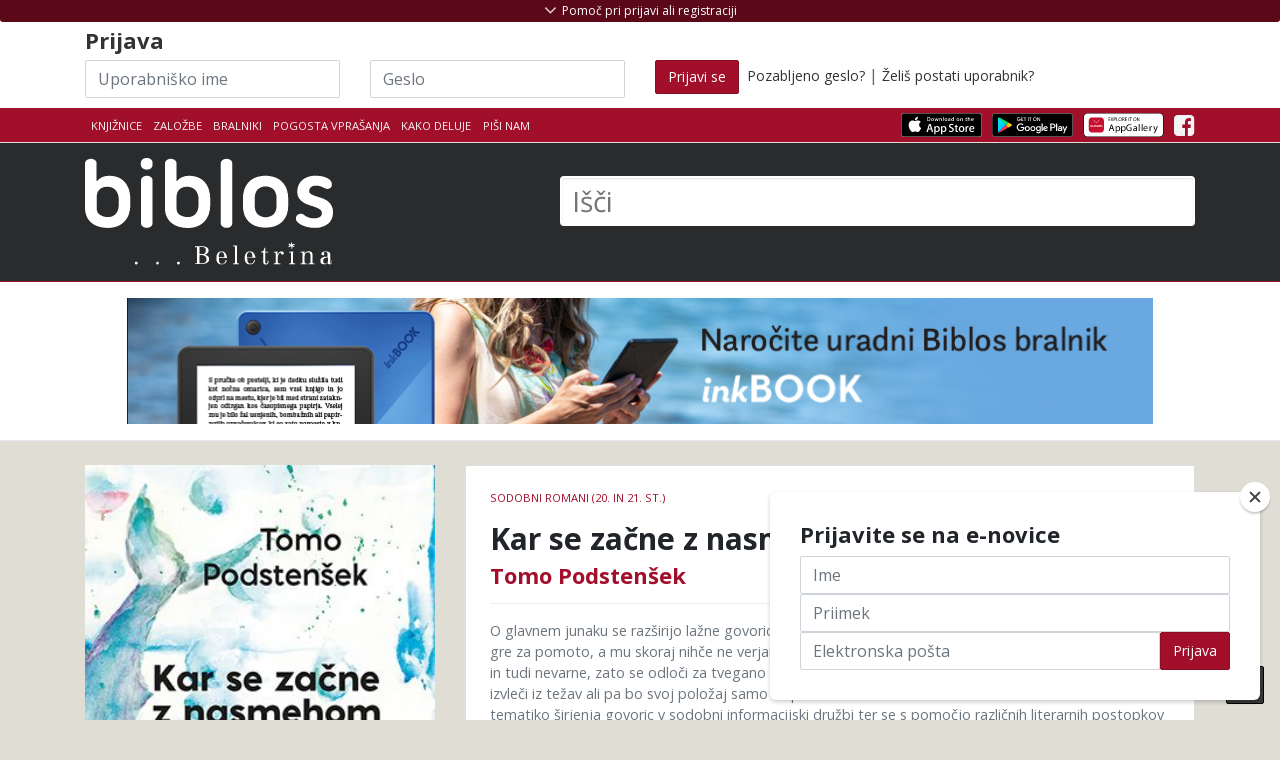

--- FILE ---
content_type: text/html; charset=UTF-8
request_url: https://www.biblos.si/isbn/9789617056549
body_size: 20553
content:
<!DOCTYPE html>
<html lang="sl">
<head>
    <title>Tomo Podstenšek: Kar se začne z nasmehom</title>
    <meta charset="utf-8">

    <meta name="description" content="Biblos - izposoja in prodaja eKnjig">
    <meta name="author" content="Založba Beletrina">

            <meta name="viewport" content="width=device-width, initial-scale=1.0">
    
        <link rel="stylesheet" href="https://stackpath.bootstrapcdn.com/bootstrap/4.5.0/css/bootstrap.min.css" integrity="sha384-9aIt2nRpC12Uk9gS9baDl411NQApFmC26EwAOH8WgZl5MYYxFfc+NcPb1dKGj7Sk" crossorigin="anonymous">

        <link href="https://maxcdn.bootstrapcdn.com/font-awesome/4.7.0/css/font-awesome.min.css" rel="stylesheet">

    
    
        <link href="/assets/css/theme-style.min.css?v=2.2" rel="stylesheet">

        <link href="/css/3rd-party/easy-autocomplete.min.css" rel="stylesheet">
    <link href="/css/3rd-party/easy-autocomplete.themes.min.css" rel="stylesheet">

        


    
            
                <link href="/css/custom-style.min.css?v=2.2" rel="stylesheet">
    
    
        
    
    <!-- Le fav and touch icons - @todo: fill with your icons or remove -->
    <link rel="shortcut icon" href="/img/icons/favicon.png">
    <link rel="apple-touch-icon" sizes="114x114" href="/img/icons/114x114.png">
    <link rel="apple-touch-icon" sizes="72x72" href="/img/icons/72x72.png">
    <link rel="apple-touch-icon" href="/apple-touch-icon.png">
    <link href='//fonts.googleapis.com/css?family=Open+Sans:400,700,300&subset=latin-ext' rel='stylesheet' type='text/css'>
    <link href='//fonts.googleapis.com/css?family=Rambla&subset=latin-ext' rel='stylesheet' type='text/css'>
        
    <!--Plugin: Retina.js (high def image replacement) - @see: http://retinajs.com/-->
    <script defer src="//cdnjs.cloudflare.com/ajax/libs/retina.js/1.3.0/retina.min.js"></script>

                <script async src="https://www.googletagmanager.com/gtag/js?id=G-HD38BE50HK"></script>
    <script>
        window.dataLayer = window.dataLayer || [];
        function gtag(){dataLayer.push(arguments);}
        gtag('js', new Date());
        gtag('config', 'G-HD38BE50HK');

                        gtag('set', {'user_logged_in': false});
        gtag('set', {'user_id': '-1'});
        
                        gtag('set', {'is_biblos_account_user': false});
        
                        gtag('set', {'is_library_user': false});
        

                
                    </script>
            <!-- Facebook Pixel Code -->
    <script>
        !function(f,b,e,v,n,t,s)
        {if(f.fbq)return;n=f.fbq=function(){n.callMethod?
          n.callMethod.apply(n,arguments):n.queue.push(arguments)};
            if(!f._fbq)f._fbq=n;n.push=n;n.loaded=!0;n.version='2.0';
            n.queue=[];t=b.createElement(e);t.async=!0;
            t.src=v;s=b.getElementsByTagName(e)[0];
            s.parentNode.insertBefore(t,s)}(window, document,'script',
          'https://connect.facebook.net/en_US/fbevents.js');
        fbq('init', '473387043287774');
        fbq('track', 'PageView');
    </script>
    <noscript>
        <img height="1" width="1" src="https://www.facebook.com/tr?id=473387043287774&ev=PageView&noscript=1"/>
    </noscript>
    <!-- End Facebook Pixel Code -->
</head>

<!-- ======== @Region: body ======== -->
<body class="page page-index header-dark page-header-dark navbar-layout-default">
    
<div id="fb-root"></div>
<script>(function (d, s, id) {
        var js, fjs = d.getElementsByTagName(s)[0];
        if (d.getElementById(id)) return;
        js = d.createElement(s);
        js.id = id;
        js.src = "//connect.facebook.net/sl_SI/all.js#xfbml=1";
        fjs.parentNode.insertBefore(js, fjs);
    }(document, 'script', 'facebook-jssdk'));</script>


<!-- @plugin: page loading indicator, delete to remove loader -->

<a id="#top" href="#content" class="sr-only">Skoči na vsebino</a>

<!-- ======== @Region: #header ======== -->
<div id="header">
    <div class="d-flex flex-column-reverse">
                        <div data-toggle="sticky" id="sticky-header">
            
            <!--Header & Branding region-->
            <div class="header">
                <!-- all direct children of the .header-inner element will be vertically aligned with each other you can override all the behaviours using the flexbox utilities (flexbox.htm) All elements with .header-brand & .header-block-flex wrappers will automatically be aligned inline & vertically using flexbox, this can be overridden using the flexbox utilities (flexbox.htm) Use .header-block to stack elements within on small screen & "float" on larger screens use .flex-first or/and .flex-last classes to make an element show first or last within .header-inner or .headr-block elements -->
                <div class="container">
                    <!--branding/logo -->
                    <div class="row">
                        <div class="col-md-5" id="main-logo-wrapper">
                            <a class="header-brand-text" href="/" title="Domov">
                            <span class="h1">
                                                                                                        <img src="/img/biblos/biblos-logo.svg" alt="Biblos logo" aria-hidden="true">
                                                                        <span class="visually-hidden">Biblos</span>
                                                            </span>
                            </a>
                            <div class="header-divider d-none d-md-block"></div>
                                                    </div>
                                                <!-- other header content -->
                        <div class="col-md-7">
                            <div class="search-huge">
                                <form method="get" id="searchform" action="/rezultati-iskanja">
                                    <label for="q" class="visually-hidden">Išči</label>
                                                                            <input type="text" class="field" name="q" id="q" aria-label="Išči" placeholder="Išči" autocomplete="off">
                                        <button type="submit" class="visually-hidden">Išči</button>
                                                                    </form>
                            </div>
                                                    </div>

                    </div>
                                    </div>
            </div>
        </div>

        <!--Header upper region-->
        <div class="header-upper">

            <!-- all direct children of the .header-inner element will be vertically aligned with each other you can override all the behaviours using the flexbox utilities (flexbox.htm) All elements with .header-brand & .header-block-flex wrappers will automatically be aligned inline & vertically using flexbox, this can be overridden using the flexbox utilities (flexbox.htm) Use .header-block to stack elements within on small screen & "float" on larger screens use .flex-first or/and .flex-last classes to make an element show first or last within .header-inner or .headr-block elements -->
            <div class="header-inner container">
                <!--user menu-->
                <div class="header-block-flex flex-first mr-auto mb-3 mb-md-0">
                    <nav class="nav nav-sm header-block-flex">
                        <a class="nav-link text-xs text-uppercase " href="/knjiznice">Knjižnice</a>
                                                    <a class="nav-link text-xs text-uppercase " href="/zalozbe">Založbe</a>
                            <a class="nav-link text-xs text-uppercase " href="/bralnik/">Bralniki</a>
                                                                        <a class="nav-link text-xs text-uppercase d-none d-sm-block" href="/pogosta-vprasanja">Pogosta vprašanja</a>
                        <a class="nav-link text-xs text-uppercase " href="/kako-deluje">Kako deluje</a>
                                                <a class="nav-link text-xs text-uppercase " href="mailto:info@biblos.si">Piši nam</a>
                        
                        
                                                                                            </nav>

                    
                    <!--language menu-->
                                    </div>
                <!--social media icons-->
                <div class="nav nav-icons header-block flex-last pt-3-sm">
                    <a href="https://apps.apple.com/us/app/biblos/id6467762825" target="_blank" class="nav-link">
                                                <img src="/img/icons/apps/Download_on_the_App_Store_Badge.svg" class="img-store-badge" alt="Prenesi iz Apple App trgovine">
                    </a>
                    <a href="https://play.google.com/store/apps/details?id=com.inkbook.biblos&amp;hl=sl" target="_blank" class="nav-link">
                                                <img src="/img/icons/apps/Get_it_on_Google_play.svg" class="img-store-badge" alt="Prenesi iz Android Google Play trgovine">
                    </a>
                    <a href="https://appgallery.huawei.com/#/app/C102361931" target="_blank" class="nav-link">
                        <img src="/img/icons/apps/Explore_it_in_Huawei_AppGallery.svg" class="img-store-badge" alt="Prenesi iz Huawei AppGallery">
                    </a>
                                                                                            <a href="https://www.facebook.com/biblos.si" class="nav-link" aria-hidden="true"> <i class="fa fa-facebook-square icon-1x" aria-hidden="true"></i> <span class="sr-only">Facebook</span> </a>
                                                                    
                                                        </div>
            </div>
        </div>

        <div id="header-shopping_cart-container" class="header-top-container" style="display:none;">
    <!--Show/hide trigger for #hidden-header -->
    <div class="container">
        <div class="row">
            <div class="col-12">
                <h4><span class="h4-red">Košarica</span> <span style="font-weight: normal">(<span id="header-shopping_cart-number_of_books">0 knjig</span> / <span id="header-shopping_cart-cart_sum">0,00</span> €)</span></h4>
            </div>
        </div>
        <div class="row" id="header-shopping-basket-wrapper" style="display:none;">
            <div class="col-12 mt-2">
                <ul class="header-book-list header-book-basket" id="header-shopping-basket">
                                    </ul>
                <div id="button-header-cart-pay-wrapper" style="display: none">
                    <a href="/kosarica" role="button" class="btn btn-primary btn-large" id="button-header-cart-pay">Na blagajno <i class="fa fa-shopping-cart"></i></a>
                </div>
            </div>
        </div>
    </div>
</div>

                    <div id="header-login-container" class="header-top-container">
    <!--Show/hide trigger for #hidden-header -->
    <div class="container mt-4">
        <div id="header-hidden-link" class="header-visible-link">
            <a id="header-hidden-link-a" href="#" title="Pomoč pri prijavi ali registraciji" class="show-hide" data-toggle="show-hide" data-target=".header-hidden"><i aria-hidden="true"></i> <span>Pomoč pri prijavi ali registraciji</span></a>
        </div>
        <form class="row pt-4 pt-md-1" id="loginform" action="/login" method="post">
            <div class="col-md-12">
                <h3>
                    Prijava                </h3>
            </div>
            <div class="col-md-3 col-sm-3">
                <label for="username" class="visually-hidden">Uporabniško ime</label>
                <input name="username" type="text" class="input-block-level inline-el form-control" placeholder="Uporabniško ime" id="login-input-username" autocomplete="off" style="background-image: url(&quot;[data-uri]&quot;); cursor: auto;" aria-label="Uporabniško ime" data-toggle="tooltip" data-placement="bottom" title="Akronim vaše knjižnice in vaša članska številka brez presledkov">
            </div>
            <div class="col-md-3 col-sm-3">
                <label for="password" class="visually-hidden">Geslo</label>
                <input name="password" type="password" class="input-block-level inline-el form-control" placeholder="Geslo" id="login-input-password" autocomplete="off" style="background-image: url(&quot;[data-uri]&quot;); cursor: auto;" aria-label="Geslo" data-toggle="tooltip" data-placement="bottom" title="Geslo za storitev Moja knjižnica v sistemu Cobiss, ki ste ga dobili v knjižnici">
            </div>
            <div class="col-md-6 col-sm-6">
                <button class="btn btn-primary" type="submit" ><span class="d-none d-md-block">Prijavi se</span><i class="d-block d-lg-none fa fa-sign-in"></i></button>
                &nbsp;<a href="/pozabljeno-geslo" ">Pozabljeno geslo?</a> | <a href="/postani-uporabnik" >Želiš postati uporabnik?</a>
            </div>
        </form>
    </div>
</div>
        
        <div class="header-hidden collapse">
            <div class="header-hidden-inner container">
                <div class="row mt-5">
                                            <div class="col-sm-5">
                            
                            <h3>IZPOSOJA E-KNJIG V KNJIŽNICI</h3>
                            <p>
                                Za izposojo elektronskih knjig potrebujete uporabniško ime in geslo, ki ju dobite v svoji knjižnici.</p>
                            <p>
                                <strong>Uporabniško ime</strong> je sestavljeno iz dveh delov, ki ju vpišete skupaj brez presledkov:<br>
                                1. akronim vaše knjižnice in<br>
                                2. številka vaše knjižnične članske številke.<br></p>
                            <p>Spodaj izberite svojo knjižnico, vpišite člansko številko in preverite kakšno je vaše uporabniško ime.
                            </p>
                            <p>
                                <strong>Geslo</strong> za dostop do vaše e-knjižnice Biblos je enako geslu za storitev Moja knjižnica v sistemu Cobiss, ki ste ga dobili v knjižnici. Če gesla še nimate, zanj zaprosite v vaši knjižnici.
                            </p>
                            <select name="library_code" id="library-acronym-select" class="form-control" style="width: 100%;" aria-label="Izberi akronim knjižnice">
                                <option value="" selected="selected">Izberite knjižnico</option>
                                                                    <option value="SIKAJD">Ajdovščina - Lavričeva knjižnica Ajdovščina (SIKAJD)</option>
                                                                    <option value="SIKBRE">Brežice - Knjižnica Brežice (SIKBRE)</option>
                                                                    <option value="SIKCE">Celje - Osrednja knjižnica Celje (SIKCE)</option>
                                                                    <option value="SIKCER">Cerknica - Knjižnica Jožeta Udoviča Cerknica (SIKCER)</option>
                                                                    <option value="SIKCRN">Črnomelj - Knjižnica Črnomelj (SIKCRN)</option>
                                                                    <option value="SIKDOM">Domžale - Knjižnica Domžale (SIKDOM)</option>
                                                                    <option value="SIKDRA">Dravograd - Knjižnica Dravograd (SIKDRA)</option>
                                                                    <option value="SIKGRD">Gornja Radgona - Javni zavod knjižnica Gornja Radgona (SIKGRD)</option>
                                                                    <option value="SIKGRS">Grosuplje - Mestna knjižnica Grosuplje (SIKGRS)</option>
                                                                    <option value="SIKHRA">Hrastnik - Knjižnica Antona Sovreta Hrastnik (SIKHRA)</option>
                                                                    <option value="SIKIDR">Idrija - Mestna knjižnica in čitalnica Idrija (SIKIDR)</option>
                                                                    <option value="SIKILB">Ilirska Bistrica - Knjižnica Makse Samsa, Ilirska Bistrica (SIKILB)</option>
                                                                    <option value="SIKIZO">Izola - Mestna knjižnica Izola - Biblioteca civica di Isola (SIKIZO)</option>
                                                                    <option value="SIKJES">Jesenice - Občinska knjižnica Jesenice (SIKJES)</option>
                                                                    <option value="SIKKAM">Kamnik - Knjižnica Franceta Balantiča Kamnik (SIKKAM)</option>
                                                                    <option value="SIKKOC">Kočevje - Knjižnica Kočevje (SIKKOC)</option>
                                                                    <option value="SIKKP">Koper - Capodistria - Osrednja knjižnica Srečka Vilharja Koper (SIKKP)</option>
                                                                    <option value="SIKKR">Kranj - Mestna knjižnica Kranj (SIKKR)</option>
                                                                    <option value="SIKKRS">Krško - Valvasorjeva knjižnica Krško (SIKKRS)</option>
                                                                    <option value="SIKLAS">Laško - Knjižnica Laško (SIKLAS)</option>
                                                                    <option value="SIKLNT">Lenart - Knjižnica Lenart (SIKLNT)</option>
                                                                    <option value="SIKLND">Lendava - Lendva - Knjižnica - Kulturni center Lendava - Lendvai Könyvtár és Kulturális Központ (SIKLND)</option>
                                                                    <option value="SIKLIT">Litija - Knjižnica Litija (SIKLIT)</option>
                                                                    <option value="MKL">Ljubljana - Mestna knjižnica Ljubljana (MKL)</option>
                                                                    <option value="PEFLJ">Ljubljana - Pedagoška fakulteta, Ljubljana (PEFLJ)</option>
                                                                    <option value="NUK">Ljubljana - Narodna in univerzitetna knjižnica (NUK)</option>
                                                                    <option value="KSSMS">Ljubljana - Knjižnica slepih in slabovidnih Minke Skaberne (KSSMS)</option>
                                                                    <option value="SIKLJT">Ljutomer - Splošna knjižnica Ljutomer (SIKLJT)</option>
                                                                    <option value="SIKLOG">Logatec - Knjižnica Logatec (SIKLOG)</option>
                                                                    <option value="UKM">Maribor - Univerzitetna knjižnica Maribor (UKM)</option>
                                                                    <option value="SIKMB">Maribor - Mariborska knjižnica (SIKMB)</option>
                                                                    <option value="SKMED">Medvode - Knjižnica Medvode (SKMED)</option>
                                                                    <option value="SIKMET">Metlika - Ljudska knjižnica Metlika (SIKMET)</option>
                                                                    <option value="SIKMOZ">Mozirje - Osrednja knjižnica Mozirje (SIKMOZ)</option>
                                                                    <option value="SIKMS">Murska Sobota - Pokrajinska in študijska knjižnica, Murska Sobota (SIKMS)</option>
                                                                    <option value="SIKNG">Nova Gorica - Goriška knjižnica Franceta Bevka (SIKNG)</option>
                                                                    <option value="SIKNM">Novo mesto - Knjižnica Mirana Jarca Novo mesto (SIKNM)</option>
                                                                    <option value="SIKORM">Ormož - Knjižnica Franca Ksavra Meška Ormož (SIKORM)</option>
                                                                    <option value="SIKPIR">Piran - Mestna knjižnica Piran (SIKPIR)</option>
                                                                    <option value="SIKPOS">Postojna - Knjižnica Bena Zupančiča Postojna (SIKPOS)</option>
                                                                    <option value="SIKPT">Ptuj - Knjižnica Ivana Potrča Ptuj (SIKPT)</option>
                                                                    <option value="SIKRDL">Radlje ob Dravi - Knjižnica Radlje ob Dravi (SIKRDL)</option>
                                                                    <option value="SIKRDV">Radovljica - Knjižnica A. T. Linharta (SIKRDV)</option>
                                                                    <option value="SIKRA">Ravne na Koroškem - Koroška osrednja knjižnica dr. Franca Sušnika, Ravne na Koroškem (SIKRA)</option>
                                                                    <option value="SIKRIB">Ribnica - Knjižnica Miklova hiša (SIKRIB)</option>
                                                                    <option value="SIKRSL">Rogaška Slatina - Knjižnica Rogaška Slatina (SIKRSL)</option>
                                                                    <option value="SIKSNT">Šentjur - Knjižnica Šentjur (SIKSNT)</option>
                                                                    <option value="SIKSEV">Sevnica - Knjižnica Sevnica (SIKSEV)</option>
                                                                    <option value="SIKSEZ">Sežana - Kosovelova knjižnica, Sežana (SIKSEZ)</option>
                                                                    <option value="SIKSKL">Škofja Loka - KIT Škofja Loka (SIKSKL)</option>
                                                                    <option value="SIKSG">Slovenj Gradec - Knjižnica Ksaverja Meška, Slovenj Gradec (SIKSG)</option>
                                                                    <option value="SIKSBI">Slovenska Bistrica - Knjižnica Josipa Vošnjaka Slovenska Bistrica (SIKSBI)</option>
                                                                    <option value="SIKSKN">Slovenske Konjice - Splošna knjižnica Slovenske Konjice (SIKSKN)</option>
                                                                    <option value="SIKSMA">Šmarje pri Jelšah - Knjižnica Šmarje pri Jelšah (SIKSMA)</option>
                                                                    <option value="SIKTO">Tolmin - Knjižnica Cirila Kosmača Tolmin (SIKTO)</option>
                                                                    <option value="SIKTRB">Trbovlje - Knjižnica Toneta Seliškarja Trbovlje (SIKTRB)</option>
                                                                    <option value="SIKTRE">Trebnje - Knjižnica Pavla Golie Trebnje (SIKTRE)</option>
                                                                    <option value="SIKTRZ">Tržič - Knjižnica dr. Toneta Pretnarja (SIKTRZ)</option>
                                                                    <option value="SIKVEL">Velenje - Knjižnica Velenje (SIKVEL)</option>
                                                                    <option value="SIKVRH">Vrhnika - Cankarjeva knjižnica Vrhnika (SIKVRH)</option>
                                                                    <option value="SIKZAG">Zagorje ob Savi - Knjižnica Mileta Klopčiča Zagorje ob Savi (SIKZAG)</option>
                                                                    <option value="SIKZAL">Žalec - Medobčinska splošna knjižnica Žalec (SIKZAL)</option>
                                                            </select>
                            <input type="number" class="form-control" placeholder="Članska številka" id="membership-number" autocomplete="off" style="background-image: url(&quot;[data-uri]&quot;); cursor: auto;" aria-label="Članska številka">
                            <div class="text-center mb-2" style="width: 100%;"><i class="fa fa-arrow-down" aria-hidden="true"></i></div>
                            <span class="pt-2 mr-1">Vaše uporabniško ime je: </span><span id="generated-username" aria-label="Generirano uporabniško ime"></span>

                            <div class="d-block d-md-none" style="height: 50px;"></div>
                        </div>
                        <div class="col-sm-2">
                        </div>
                        <div class="col-sm-5">                                                        <h3>NAKUP E-KNJIG</h3>
                            <p>Za nakup e-knjig si ustvarite Biblos račun. Knjige na klik čakajo na vas.</p>
                            <a class="btn btn-primary btn-sm" href="/ustvari-biblos-racun" data-html="true" data-toggle="tooltip" title="Za še bolj bogato uporabniško izkušnjo vam je sedaj na voljo Biblos račun z enostavnejšo in enotno prijavo za izposojo in nakup. Hkrati omogoča dostop do naprednih vsebin (obogaten prikaz podatkov o knjigi, možnost obveščanja o novostih in personalizirana priporočila). Biblos račun si lahko ustvarite tukaj.">Ustvari Biblos račun <i class="fa fa-long-arrow-right" aria-hidden="true"></i></a>
                            <!--
                            Za še bogatejšo uporabniško izkušnjo vam je sedaj na voljo Biblos račun z enostavnejšo enotno prijavo za izposojo in nakup. Hkrati omogoča dostop do naprednih vsebin (obogaten prikaz podatkov o knjigi, možnost obveščanja o novostih in personalizirana priporočila). Biblos račun si lahko ustvarite tukaj.
                            -->
                        </div>
                                    </div>
            </div>
        </div>
    </div>
</div>

<div id="content" name="content">

    <!-- ======== @Region: #page-header ======== -->
                                    
                <div id="page-header" class="py-3 my-0">
    <div class="container clearfix">
        <div class="row" id="full-banner-row">
            <div class="col-12 p-0 m-0 text-center">
                                <a href="https://www.biblos.si/bralnik">
                                <img style="max-width: 90%;" src="/img/banner/inkbook.jpg" alt="Naročite svoj Inkbook e-bralnik">
                                </a>
                            </div>
        </div>
    </div>
</div>
    
                        
    <h1 class="visually-hidden">
                            Tomo Podstenšek            : Kar se začne z nasmehom
    </h1>

    <!-- ======== @Region: #content ======== -->
    <div id="content" class="pt-4 pt-lg-4 pb-lg-0">
        <div class="container">
            <!-- Product view -->
            <div class="row">

                <div class="col-12 col-md-8 order-2 order-md-2">
                    <h2 class="visually-hidden">Podrobnosti knjige</h2>
                    <div class="card product-card mb-4">
                        <!-- Ribbon -->
                        
                        <!-- Content -->
                        <div class="card-block p-4 pos-relative">
                            <!-- Product details -->
                            <p class="text-muted text-uppercase text-xs mb-2 float-left" id="book-detail-category">
                                                                                                    <a href="/kategorija/sodobni-romani-20-in-21-st" class="text-primary">Sodobni romani (20. in 21. st.)</a>                                                            </p>

                            <!--
                            <div class=" text-right float-right" id="book-detail-rating">
                                                                <div class="btn-toolbar float-right" role="toolbar" aria-label="Ocenjevanje knjige">
                                    <div class="btn-group" role="group" aria-label="First group">
                                        <button type="button" role="button" class="btn btn-secondary" data-toggle="tooltip" data-placement="top" title="Všeč mi je" data-original-title="Všeč mi je"><i class="fa fa-thumbs-o-up" aria-hidden="true"></i></button>
                                                                                <button type="button" role="button" class="btn btn-disabled btn-primary" data-toggle="tooltip" data-placement="top" title="Ni mi všeč" data-original-title="Ni mi všeč"><i class="fa fa-thumbs-down" aria-hidden="true"></i></button>
                                    </div>
                                </div>
                                <p class="my-0 text-xs">Ocena: 78% | 15 ocen</p>
                            </div>
                            -->

                            <div class="clearfix"></div>

                            <span class="h2 card-title mb-2 mt-2 d-block" id="book-detail-title">
                                Kar se začne z nasmehom
                            </span>
                            <span class="h3 d-block" id="book-detail-author">
                                                                    <a href="/avtor?q=Tomo Podstenšek">Tomo Podstenšek</a>                                                            </span>
                            <h5 class="mt-3"></h5>
                                                        <hr class="my-3 hr-grey"/>
                            <p class="text-muted text-sm">O glavnem junaku se razširijo lažne govorice, da je zadel na loteriji. Sicer poskuša ljudem pojasniti, da gre za pomoto, a mu skoraj nihče ne verjame. Zaplete se v niz situacij, ki postajajo vse bolj absurdne in tudi nevarne, zato se odloči za tvegano potezo, ki mu bo spremenila življenje. Se mu bo uspelo izvleči iz težav ali pa bo svoj položaj samo še poslabšal? Roman Kar se začne z nasmehom obravnava tematiko širjenja govoric v sodobni informacijski družbi ter se s pomočjo različnih literarnih postopkov na več nivojih poigrava z zabrisano in vse težje določljivo mejo med resnico in lažjo, fikcijo in realnostjo.</p>
                            <hr class="my-3 mb-5 hr-grey"/>
                            <!-- Cart options/links -->
                                                        
                            <div class="row">
                                <div class="col-sm-6 col-12">
                                    <div class="p-0 m-0">
                                        <table width="100%" class="table table-sm table-striped mb-0 table table-hover bib-book-details-properties text-sm" id="book-detail-table">
                                            <colgroup>
                                                <col span="1" style="width: 40%;">
                                                <col span="1" style="width: 60%;">
                                            </colgroup>
                                            <thead>
                                            <tr>
                                                <th>Lastnost</th>
                                                <th>Vrednost</th>
                                            </tr>
                                            </thead>
                                            <tbody>
                                            <tr>
                                                <td>Založba</td>
                                                <td><a href="/zalozba/18734" target="_blank">Litera</a></td>
                                            </tr>
                                                                                                                                                                                                                                                                                                                        <tr>
                                                    <td>Leto izdaje</td>
                                                    <td>2020</td>
                                                </tr>
                                                                                                                                        <tr>
                                                    <td>Strani</td>
                                                    <td>272</td>
                                                </tr>
                                                                                        <tr>
                                                <td>Jezik</td>
                                                <td>slovenski</td>
                                            </tr>
                                            <tr>
                                                <td>Tip datoteke</td>
                                                <td>epub</td>
                                            </tr>
                                            <tr>
                                                <td>ISBN</td>
                                                <td>9789617056549</td>
                                            </tr>
                                            </tbody>
                                        </table>
                                    </div>
                                </div>
                                                                <div class="col-sm-6 col-12" id="copies-available-table">
                                                                            <h4>Izvodov na voljo:</h4><br class="hiden-md-up">
                                        <ul class="list-group">
                                            <li class="list-group-item list-group-item-success"><strong>Prost</strong></li>
                                            <li class="list-group-item list-group-item-success"><strong>Prost</strong></li>
                                            <li class="list-group-item list-group-item-success"><strong>Prost</strong></li>
                                            <li class="list-group-item list-group-item-danger flex-column align-items-start">
                                                <div class="d-flex w-100 justify-content-between">
                                                    <h4 class="mb-1">Zaseden</h4>
                                                                                                    </div>
                                                <p class="mb-1">Še 3 dni 35 min in 6 sekund</p>
                                                <button role="button" class="btn btn-sm btn-primary"><i class="fa fa-envelope" aria-hidden="true"></i> Opomni me ko bo prost</button>
                                            </li>
                                        </ul>
                                                                    </div>
                            </div>
                        </div>
                    </div>
                </div>

                <div class="col-12 col-md-4 order-1 order-md-1 mb-4">
                    <h2 class="visually-hidden">Pokukaj v knjigo</h2>
                    <div class="book-cell-wrapper book-cell-wrapper-book-details preview-available" id="book-cover" data-filetype="epub" data-isbn="9789617056549" data-product_id="134529" data-author="Tomo Podstenšek" data-title="Kar se začne z nasmehom" data-price="15,99">
                                                                                                <figure class="book-cell-figure">
                            <a href="javascript:;" title="Pokukaj v knjigo ...">
                                <img src="https://www.biblos.si/uploads/images/r_900_700/9789617056549.jpg" title="Naslovnica knjige:Tomo Podstenšek - Kar se začne z nasmehom" alt="Tomo Podstenšek: Kar se začne z nasmehom" alt="Naslovnica knjige:Tomo Podstenšek - Kar se začne z nasmehom" alt="Tomo Podstenšek: Kar se začne z nasmehom">
                            </a>
                            <figcaption>Tomo Podstenšek: Kar se začne z nasmehom</figcaption>
                                                        
                                                                                                                                                                                                                                                                                                                                                                                <div class="book-cell-figure-preview">
                                    <span class="badge text-white">Pokukaj v knjigo ...</span>
                                </div>
                                                    </figure>
                        <div class="book-buttons-below">
                                                                    <a data-toggle="modal" data-target="#loanModal" href="/loan/9789617056549?buy=1" role="button" class="btn btn-bookbuy btn-book pull-left btn-primary" aria-label="" title="Dodaj knjigo v košarico" id="loanBook_9789617056549">Kupi</a>
                                        <a data-toggle="modal" data-target="#loanModal" href="/loan/9789617056549" role="button" class="btn btn-bookloan btn-book pull-right btn-secondary" aria-label="Izposodi si knjigo" title="Izposodi si knjigo" id="loanBook_9789617056549">Izposodi</a>
            </div>
                    </div>
                </div>
            </div>
            <div class="row">
                            </div>
        </div>


                <!-- /container -->
        <hr class="mt-6 mb-0"/>
        <div class="bg-faded py-5">
            <!-- Related Products -->
            <div class="container py-4">
                                <h2 class="text-center text-uppercase font-weight-bold my-0">
                    Povezane knjige                </h2>
                <hr class="mb-3 w-50 mx-auto"/>
                <div class="row mt-3 justify-content-center" id="book-details-connected-books">
                                            <div style="" class="col-6 col-sm-4 col-md-3 col-lg-2 book-cell-wrapper" data-isbn="9789612985516" data-product_id="138465" data-author="Peter Nádas" data-title="Grozljive zgodbe" data-price="22,99">
            <figure style="position: relative" class="book-cell-figure">
                                                        <a href="/isbn/9789612985516">
            <img src="https://www.biblos.si/uploads/images/r_900_700/9789612985516.jpg" title="Peter Nádas: Grozljive zgodbe" alt="Peter Nádas: Grozljive zgodbe" alt="Peter Nádas: Grozljive zgodbe" alt="Peter Nádas: Grozljive zgodbe">
        </a>
        <figcaption>Peter Nádas: Grozljive zgodbe</figcaption>
                                                                                                                </figure>
                    <div class="book-buttons-below">
                                                                    <a data-toggle="modal" data-target="#loanModal" href="/loan/9789612985516?buy=1" role="button" class="btn btn-bookbuy btn-book pull-left btn-primary" aria-label="" title="Dodaj knjigo v košarico" id="loanBook_9789612985516">Kupi</a>
                                        <a data-toggle="modal" data-target="#loanModal" href="/loan/9789612985516" role="button" class="btn btn-bookloan btn-book pull-right btn-secondary" aria-label="Izposodi si knjigo" title="Izposodi si knjigo" id="loanBook_9789612985516">Izposodi</a>
            </div>
            <a href="/isbn/9789612985516" class="book-details-link">
        <div class="book-details">
            <div class="book-author">Peter Nádas</div>
            <div class="book-title">Grozljive zgodbe</div>
        </div>
    </a>
</div>
                                            <div style="" class="col-6 col-sm-4 col-md-3 col-lg-2 book-cell-wrapper" data-isbn="9789617249026" data-product_id="138359" data-author="Domen Kodrič" data-title="Južni Viking" data-price="29,99">
            <figure style="position: relative" class="book-cell-figure">
                                                        <a href="/isbn/9789617249026">
            <img src="https://www.biblos.si/uploads/images/r_900_700/9789617249026.jpg" title="Domen Kodrič: Južni Viking" alt="Domen Kodrič: Južni Viking" alt="Domen Kodrič: Južni Viking" alt="Domen Kodrič: Južni Viking">
        </a>
        <figcaption>Domen Kodrič: Južni Viking</figcaption>
                                                                                                                </figure>
                    <div class="book-buttons-below">
                                                                    <a data-toggle="modal" data-target="#loanModal" href="/loan/9789617249026?buy=1" role="button" class="btn btn-bookbuy btn-book pull-left btn-primary" aria-label="" title="Dodaj knjigo v košarico" id="loanBook_9789617249026">Kupi</a>
                                        <a data-toggle="modal" data-target="#loanModal" href="/loan/9789617249026" role="button" class="btn btn-bookloan btn-book pull-right btn-secondary" aria-label="Izposodi si knjigo" title="Izposodi si knjigo" id="loanBook_9789617249026">Izposodi</a>
            </div>
            <a href="/isbn/9789617249026" class="book-details-link">
        <div class="book-details">
            <div class="book-author">Domen Kodrič</div>
            <div class="book-title">Južni Viking</div>
        </div>
    </a>
</div>
                                            <div style="" class="col-6 col-sm-4 col-md-3 col-lg-2 book-cell-wrapper" data-isbn="9789612985141" data-product_id="138350" data-author="Drago Jančar" data-title="Posmehljivo poželenje" data-price="19,99">
            <figure style="position: relative" class="book-cell-figure">
                                                        <a href="/isbn/9789612985141">
            <img src="https://www.biblos.si/uploads/images/r_900_700/9789612985141.jpg" title="Drago Jančar: Posmehljivo poželenje" alt="Drago Jančar: Posmehljivo poželenje" alt="Drago Jančar: Posmehljivo poželenje" alt="Drago Jančar: Posmehljivo poželenje">
        </a>
        <figcaption>Drago Jančar: Posmehljivo poželenje</figcaption>
                                                                                                                </figure>
                    <div class="book-buttons-below">
                                                                    <a data-toggle="modal" data-target="#loanModal" href="/loan/9789612985141?buy=1" role="button" class="btn btn-bookbuy btn-book pull-left btn-primary" aria-label="" title="Dodaj knjigo v košarico" id="loanBook_9789612985141">Kupi</a>
                                        <a data-toggle="modal" data-target="#loanModal" href="/loan/9789612985141" role="button" class="btn btn-bookloan btn-book pull-right btn-secondary" aria-label="Izposodi si knjigo" title="Izposodi si knjigo" id="loanBook_9789612985141">Izposodi</a>
            </div>
            <a href="/isbn/9789612985141" class="book-details-link">
        <div class="book-details">
            <div class="book-author">Drago Jančar</div>
            <div class="book-title">Posmehljivo poželenje</div>
        </div>
    </a>
</div>
                                            <div style="" class="col-6 col-sm-4 col-md-3 col-lg-2 book-cell-wrapper" data-isbn="9789612984991" data-product_id="138304" data-author="Ciril Kosmač" data-title="Balada o trobenti in oblaku" data-price="17,99">
            <figure style="position: relative" class="book-cell-figure">
                                                        <a href="/isbn/9789612984991">
            <img src="https://www.biblos.si/uploads/images/r_900_700/9789612984991.jpg" title="Ciril Kosmač: Balada o trobenti in oblaku" alt="Ciril Kosmač: Balada o trobenti in oblaku" alt="Ciril Kosmač: Balada o trobenti in oblaku" alt="Ciril Kosmač: Balada o trobenti in oblaku">
        </a>
        <figcaption>Ciril Kosmač: Balada o trobenti in oblaku</figcaption>
                                                                                                                </figure>
                    <div class="book-buttons-below">
                                                                    <a data-toggle="modal" data-target="#loanModal" href="/loan/9789612984991?buy=1" role="button" class="btn btn-bookbuy btn-book pull-left btn-primary" aria-label="" title="Dodaj knjigo v košarico" id="loanBook_9789612984991">Kupi</a>
                                        <a data-toggle="modal" data-target="#loanModal" href="/loan/9789612984991" role="button" class="btn btn-bookloan btn-book pull-right btn-secondary" aria-label="Izposodi si knjigo" title="Izposodi si knjigo" id="loanBook_9789612984991">Izposodi</a>
            </div>
            <a href="/isbn/9789612984991" class="book-details-link">
        <div class="book-details">
            <div class="book-author">Ciril Kosmač</div>
            <div class="book-title">Balada o trobenti in oblaku</div>
        </div>
    </a>
</div>
                                            <div style="" class="col-6 col-sm-4 col-md-3 col-lg-2 book-cell-wrapper" data-isbn="9789612985004" data-product_id="138307" data-author="Goran Marković" data-title="Doktor D." data-price="16,99">
            <figure style="position: relative" class="book-cell-figure">
                                                        <a href="/isbn/9789612985004">
            <img src="https://www.biblos.si/uploads/images/r_900_700/9789612985004.jpg" title="Goran Marković: Doktor D." alt="Goran Marković: Doktor D." alt="Goran Marković: Doktor D." alt="Goran Marković: Doktor D.">
        </a>
        <figcaption>Goran Marković: Doktor D.</figcaption>
                                                                                                                </figure>
                    <div class="book-buttons-below">
                                                                    <a data-toggle="modal" data-target="#loanModal" href="/loan/9789612985004?buy=1" role="button" class="btn btn-bookbuy btn-book pull-left btn-primary" aria-label="" title="Dodaj knjigo v košarico" id="loanBook_9789612985004">Kupi</a>
                                        <a data-toggle="modal" data-target="#loanModal" href="/loan/9789612985004" role="button" class="btn btn-bookloan btn-book pull-right btn-secondary" aria-label="Izposodi si knjigo" title="Izposodi si knjigo" id="loanBook_9789612985004">Izposodi</a>
            </div>
            <a href="/isbn/9789612985004" class="book-details-link">
        <div class="book-details">
            <div class="book-author">Goran Marković</div>
            <div class="book-title">Doktor D.</div>
        </div>
    </a>
</div>
                                            <div style="" class="col-6 col-sm-4 col-md-3 col-lg-2 book-cell-wrapper" data-isbn="9789617251012" data-product_id="138327" data-author="Taylor Jenkins Reid" data-title="Carrie Soto se vrne" data-price="23,99">
            <figure style="position: relative" class="book-cell-figure">
                                                        <a href="/isbn/9789617251012">
            <img src="https://www.biblos.si/uploads/images/r_900_700/9789617251012.jpg" title="Taylor Jenkins Reid: Carrie Soto se vrne" alt="Taylor Jenkins Reid: Carrie Soto se vrne" alt="Taylor Jenkins Reid: Carrie Soto se vrne" alt="Taylor Jenkins Reid: Carrie Soto se vrne">
        </a>
        <figcaption>Taylor Jenkins Reid: Carrie Soto se vrne</figcaption>
                                                                                                                </figure>
                    <div class="book-buttons-below">
                                                                    <a data-toggle="modal" data-target="#loanModal" href="/loan/9789617251012?buy=1" role="button" class="btn btn-bookbuy btn-book pull-left btn-primary" aria-label="" title="Dodaj knjigo v košarico" id="loanBook_9789617251012">Kupi</a>
                                        <a data-toggle="modal" data-target="#loanModal" href="/loan/9789617251012" role="button" class="btn btn-bookloan btn-book pull-right btn-secondary" aria-label="Izposodi si knjigo" title="Izposodi si knjigo" id="loanBook_9789617251012">Izposodi</a>
            </div>
            <a href="/isbn/9789617251012" class="book-details-link">
        <div class="book-details">
            <div class="book-author">Taylor Jenkins Reid</div>
            <div class="book-title">Carrie Soto se vrne</div>
        </div>
    </a>
</div>
                                    </div>
            </div>
                    </div>
        
                <!-- /container -->
                                            <hr class="mt-3 mb-0"/>
            <div class="bg-faded py-5">
                <!-- Related Products -->
                <div class="container py-4">
                                        <h2 class="text-center text-uppercase font-weight-bold my-0">
                        Druge knjige avtorja                    </h2>
                    <hr class="mb-3 w-50 mx-auto"/>
                    <div class="row mt-3 justify-content-center" id="book-details-connected-books">
                                                    <div style="" class="col-6 col-sm-4 col-md-3 col-lg-2 book-cell-wrapper" data-isbn="9789612724887" data-product_id="135964" data-author="Tomo Podstenšek" data-title="Zgodbe za lažji konec sveta" data-price="25,99">
            <figure style="position: relative" class="book-cell-figure">
                                                        <a href="/isbn/9789612724887">
            <img src="https://www.biblos.si/uploads/images/r_900_700/9789612724887.jpg" title="Tomo Podstenšek: Zgodbe za lažji konec sveta" alt="Tomo Podstenšek: Zgodbe za lažji konec sveta" alt="Tomo Podstenšek: Zgodbe za lažji konec sveta" alt="Tomo Podstenšek: Zgodbe za lažji konec sveta">
        </a>
        <figcaption>Tomo Podstenšek: Zgodbe za lažji konec sveta</figcaption>
                                                                                                                </figure>
                    <div class="book-buttons-below">
                                                                    <a data-toggle="modal" data-target="#loanModal" href="/loan/9789612724887?buy=1" role="button" class="btn btn-bookbuy btn-book pull-left btn-primary" aria-label="" title="Dodaj knjigo v košarico" id="loanBook_9789612724887">Kupi</a>
                                        <a data-toggle="modal" data-target="#loanModal" href="/loan/9789612724887" role="button" class="btn btn-bookloan btn-book pull-right btn-secondary" aria-label="Izposodi si knjigo" title="Izposodi si knjigo" id="loanBook_9789612724887">Izposodi</a>
            </div>
            <a href="/isbn/9789612724887" class="book-details-link">
        <div class="book-details">
            <div class="book-author">Tomo Podstenšek</div>
            <div class="book-title">Zgodbe za lažji konec sveta</div>
        </div>
    </a>
</div>
                                                    <div style="" class="col-6 col-sm-4 col-md-3 col-lg-2 book-cell-wrapper" data-isbn="9789617135442" data-product_id="136226" data-author="Tomo Podstenšek" data-title="Površinska napetost" data-price="15,99">
            <figure style="position: relative" class="book-cell-figure">
                                                        <a href="/isbn/9789617135442">
            <img src="https://www.biblos.si/uploads/images/r_900_700/9789617135442.jpg" title="Tomo Podstenšek: Površinska napetost" alt="Tomo Podstenšek: Površinska napetost" alt="Tomo Podstenšek: Površinska napetost" alt="Tomo Podstenšek: Površinska napetost">
        </a>
        <figcaption>Tomo Podstenšek: Površinska napetost</figcaption>
                                                                                                                </figure>
                    <div class="book-buttons-below">
                                                                    <a data-toggle="modal" data-target="#loanModal" href="/loan/9789617135442?buy=1" role="button" class="btn btn-bookbuy btn-book pull-left btn-primary" aria-label="" title="Dodaj knjigo v košarico" id="loanBook_9789617135442">Kupi</a>
                                        <a data-toggle="modal" data-target="#loanModal" href="/loan/9789617135442" role="button" class="btn btn-bookloan btn-book pull-right btn-secondary" aria-label="Izposodi si knjigo" title="Izposodi si knjigo" id="loanBook_9789617135442">Izposodi</a>
            </div>
            <a href="/isbn/9789617135442" class="book-details-link">
        <div class="book-details">
            <div class="book-author">Tomo Podstenšek</div>
            <div class="book-title">Površinska napetost</div>
        </div>
    </a>
</div>
                                                    <div style="" class="col-6 col-sm-4 col-md-3 col-lg-2 book-cell-wrapper" data-isbn="9789616952491" data-product_id="70211" data-author="Primož Čučnik, Mitja Drab, Leonora Flis, Jasmin B. Frelih, Blaž Iršič, Jedrt Maležič, Tomo Podstenšek, Arjan Pregl, Ana Svetel, Peter Svetina" data-title="Neotipljivo – berljivo" data-price="4,99">
            <figure style="position: relative" class="book-cell-figure">
                                                        <a href="/isbn/9789616952491">
            <img src="https://www.biblos.si/uploads/images/r_900_700/9789616952491.jpg" title="Primož Čučnik, Mitja Drab, Leonora Flis, Jasmin B. Frelih, Blaž Iršič, Jedrt Maležič, Tomo Podstenšek, Arjan Pregl, Ana Svetel, Peter Svetina: Neotipljivo – berljivo" alt="Primož Čučnik, Mitja Drab, Leonora Flis, Jasmin B. Frelih, Blaž Iršič, Jedrt Maležič, Tomo Podstenšek, Arjan Pregl, Ana Svetel, Peter Svetina: Neotipljivo – berljivo" alt="Primož Čučnik, Mitja Drab, Leonora Flis, Jasmin B. Frelih, Blaž Iršič, Jedrt Maležič, Tomo Podstenšek, Arjan Pregl, Ana Svetel, Peter Svetina: Neotipljivo – berljivo" alt="Primož Čučnik, Mitja Drab, Leonora Flis, Jasmin B. Frelih, Blaž Iršič, Jedrt Maležič, Tomo Podstenšek, Arjan Pregl, Ana Svetel, Peter Svetina: Neotipljivo – berljivo">
        </a>
        <figcaption>Primož Čučnik, Mitja Drab, Leonora Flis, Jasmin B. Frelih, Blaž Iršič, Jedrt Maležič, Tomo Podstenšek, Arjan Pregl, Ana Svetel, Peter Svetina: Neotipljivo – berljivo</figcaption>
                                                                                                                </figure>
                    <div class="book-buttons-below">
                                                                    <a data-toggle="modal" data-target="#loanModal" href="/loan/9789616952491?buy=1" role="button" class="btn btn-bookbuy btn-book pull-left btn-primary" aria-label="" title="Dodaj knjigo v košarico" id="loanBook_9789616952491">Kupi</a>
                                        <a data-toggle="modal" data-target="#loanModal" href="/loan/9789616952491" role="button" class="btn btn-bookloan btn-book pull-right btn-secondary" aria-label="Izposodi si knjigo" title="Izposodi si knjigo" id="loanBook_9789616952491">Izposodi</a>
            </div>
            <a href="/isbn/9789616952491" class="book-details-link">
        <div class="book-details">
            <div class="book-author">Primož Čučnik, Mitja Drab, Leonora Flis, Jasmin B. Frelih, Blaž Iršič, Jedrt Maležič, Tomo Podstenšek, Arjan Pregl, Ana Svetel, Peter Svetina</div>
            <div class="book-title">Neotipljivo – berljivo</div>
        </div>
    </a>
</div>
                                                    <div style="" class="col-6 col-sm-4 col-md-3 col-lg-2 book-cell-wrapper" data-isbn="9789617018318" data-product_id="130399" data-author="Tomo Podstenšek" data-title="Papir, kamen, škarje" data-price="13,99">
            <figure style="position: relative" class="book-cell-figure">
                                                        <a href="/isbn/9789617018318">
            <img src="https://www.biblos.si/uploads/images/r_900_700/9789617018318.jpg" title="Tomo Podstenšek: Papir, kamen, škarje" alt="Tomo Podstenšek: Papir, kamen, škarje" alt="Tomo Podstenšek: Papir, kamen, škarje" alt="Tomo Podstenšek: Papir, kamen, škarje">
        </a>
        <figcaption>Tomo Podstenšek: Papir, kamen, škarje</figcaption>
                                                                                                                </figure>
                    <div class="book-buttons-below">
                                                                    <a data-toggle="modal" data-target="#loanModal" href="/loan/9789617018318?buy=1" role="button" class="btn btn-bookbuy btn-book pull-left btn-primary" aria-label="" title="Dodaj knjigo v košarico" id="loanBook_9789617018318">Kupi</a>
                                        <a data-toggle="modal" data-target="#loanModal" href="/loan/9789617018318" role="button" class="btn btn-bookloan btn-book pull-right btn-secondary" aria-label="Izposodi si knjigo" title="Izposodi si knjigo" id="loanBook_9789617018318">Izposodi</a>
            </div>
            <a href="/isbn/9789617018318" class="book-details-link">
        <div class="book-details">
            <div class="book-author">Tomo Podstenšek</div>
            <div class="book-title">Papir, kamen, škarje</div>
        </div>
    </a>
</div>
                                                    <div style="" class="col-6 col-sm-4 col-md-3 col-lg-2 book-cell-wrapper" data-isbn="9789617018196" data-product_id="130407" data-author="Tomo Podstenšek" data-title="Sredi pajkove mreže" data-price="9,99">
            <figure style="position: relative" class="book-cell-figure">
                                                        <a href="/isbn/9789617018196">
            <img src="https://www.biblos.si/uploads/images/r_900_700/9789617018196.jpg" title="Tomo Podstenšek: Sredi pajkove mreže" alt="Tomo Podstenšek: Sredi pajkove mreže" alt="Tomo Podstenšek: Sredi pajkove mreže" alt="Tomo Podstenšek: Sredi pajkove mreže">
        </a>
        <figcaption>Tomo Podstenšek: Sredi pajkove mreže</figcaption>
                                                                                                                </figure>
                    <div class="book-buttons-below">
                                                                    <a data-toggle="modal" data-target="#loanModal" href="/loan/9789617018196?buy=1" role="button" class="btn btn-bookbuy btn-book pull-left btn-primary" aria-label="" title="Dodaj knjigo v košarico" id="loanBook_9789617018196">Kupi</a>
                                        <a data-toggle="modal" data-target="#loanModal" href="/loan/9789617018196" role="button" class="btn btn-bookloan btn-book pull-right btn-secondary" aria-label="Izposodi si knjigo" title="Izposodi si knjigo" id="loanBook_9789617018196">Izposodi</a>
            </div>
            <a href="/isbn/9789617018196" class="book-details-link">
        <div class="book-details">
            <div class="book-author">Tomo Podstenšek</div>
            <div class="book-title">Sredi pajkove mreže</div>
        </div>
    </a>
</div>
                                                    <div style="" class="col-6 col-sm-4 col-md-3 col-lg-2 book-cell-wrapper" data-isbn="9789617017243" data-product_id="130895" data-author="Tomo Podstenšek" data-title="Ribji krik" data-price="14,99">
            <figure style="position: relative" class="book-cell-figure">
                                                        <a href="/isbn/9789617017243">
            <img src="https://www.biblos.si/uploads/images/r_900_700/9789617017243.jpg" title="Tomo Podstenšek: Ribji krik" alt="Tomo Podstenšek: Ribji krik" alt="Tomo Podstenšek: Ribji krik" alt="Tomo Podstenšek: Ribji krik">
        </a>
        <figcaption>Tomo Podstenšek: Ribji krik</figcaption>
                                                                                                                </figure>
                    <div class="book-buttons-below">
                                                                    <a data-toggle="modal" data-target="#loanModal" href="/loan/9789617017243?buy=1" role="button" class="btn btn-bookbuy btn-book pull-left btn-primary" aria-label="" title="Dodaj knjigo v košarico" id="loanBook_9789617017243">Kupi</a>
                                        <a data-toggle="modal" data-target="#loanModal" href="/loan/9789617017243" role="button" class="btn btn-bookloan btn-book pull-right btn-secondary" aria-label="Izposodi si knjigo" title="Izposodi si knjigo" id="loanBook_9789617017243">Izposodi</a>
            </div>
            <a href="/isbn/9789617017243" class="book-details-link">
        <div class="book-details">
            <div class="book-author">Tomo Podstenšek</div>
            <div class="book-title">Ribji krik</div>
        </div>
    </a>
</div>
                                            </div>
                </div>
                            </div>
                            

    </div>
    <!-- /#content -->

        <div id="swiper-container" style="display:none;">
        <div class="swiper-wrapper" id="reflow-container">
        </div>
        <!-- Add Pagination -->
        <div class="swiper-pagination"></div>
        <!-- Add Arrows -->
        <div class="swiper-button-next" role="button" aria-label="Na naslednjo stran"><i class="fa fa-chevron-right" aria-hidden="true"></i></div>
        <div class="swiper-button-prev" role="button" aria-label="Na prejšnjo stran"><i class="fa fa-chevron-left" aria-hidden="true"></i></div>

        <button id="swiper-plus" class="btn btn-primary btn-rounded" role="button" aria-label="Povečaj velikost črk"><i class="fa fa-plus fa-lg" aria-hidden="true"></i></button>
        <button id="swiper-minus" class="btn btn-primary btn-rounded" role="button" aria-label="Zmanjšaj velikost črk"><i class="fa fa-minus fa-lg" aria-hidden="true"></i></button>
        <button id="swiper-close" class="btn btn-primary btn-rounded" role="button" aria-label="Zapri predogled vsebine knjige"><i class="fa fa-times fa-lg" aria-hidden="true"></i></button>

        <div style="left:50%; top:50%; position: absolute; z-index: 100000000" id="swiper-loader">
            <i class="fa fa-spinner fa-spin fa-4x" aria-hidden="true"></i>
        </div>
    </div>
</div>

<!-- loan and buy modal -->
<div class="modal fade jpanel-menu-exclude" id="loanModal" tabindex="-1" role="dialog" aria-labelledby="loanModalLabel" aria-hidden="true">
    <div class="modal-dialog" role="document">
        <div class="modal-content">

        </div>
    </div>
</div>
<div class="modal fade jpanel-menu-exclude" id="buyModal" tabindex="-1" role="dialog" aria-labelledby="loadModalLabel" aria-hidden="true">
    <div class="modal-dialog" role="document">
        <div class="modal-content">
            <div class="modal-header">
                <h4 class="modal-title">
                    Nakup
                </h4>
                <button type="button" class="close" data-dismiss="modal" aria-label="Zapri"> <span aria-hidden="true">&times;</span> </button>
            </div>
            <div class="modal-body"> ... </div>
            <div class="modal-footer">
                                <button type="button" class="btn btn-primary btn-action-button">Kupi</button>
            </div>
        </div>
    </div>
</div>

<!-- login modal -->
<div class="modal fade jpanel-menu-exclude" id="loginModal" tabindex="-1" role="dialog" aria-labelledby="loginModalLabel" aria-hidden="true">
    <div class="modal-dialog" role="document">
        <div class="modal-content">
            <div class="modal-header">
                <h4 class="modal-title">
                    Prijava                </h4>
                <button type="button" class="close" data-dismiss="modal" aria-label="Zapri"> <span aria-hidden="true">&times;</span> </button>
            </div>
            <div class="modal-body"><span class="error-message">Prijava ni bila uspešna, poskusi znova</span></div>
            <div class="modal-footer">
                <button type="button" class="btn btn-secondary" data-dismiss="modal" id="load-modal-close-button">Zapri</button>
                            </div>
        </div>
    </div>
</div>

<!-- general purpuse modal -->
<div class="modal fade jpanel-menu-exclude" id="loadModal" tabindex="-1" role="dialog" aria-labelledby="loadModalLabel" aria-hidden="true">
    <div class="modal-dialog" role="document">
        <div class="modal-content">
            <div class="modal-header">
                <h4 class="modal-title" id="myModalLabel">

                </h4>
                <button type="button" class="close" data-dismiss="modal" aria-label="Zapri"> <span aria-hidden="true">&times;</span> </button>
            </div>
            <div class="modal-body"> </div>
            <div class="modal-footer">
                <button type="button" class="btn btn-secondary" data-dismiss="modal" id="load-modal-close-button">Zapri</button>
                            </div>
        </div>
    </div>
</div>


    
<!-- ======== @Region: #footer ======== -->
<footer id="footer" class="p-0">
    <div class="container pt-6 pb-5">
        <h2 class="visually-hidden">Noga</h2>
        <div class="row">
            <div class="col-md-4 mb-sm-4">
                <h3 class="h4 text-uppercase text-white">
                    O Biblosu                </h3>
                <p>Biblos ponuja izposojo in prodajo e-knjig. Sodeluje z založbami in knjižnicami.</p>
                                    <p>Plačilne storitve Biblosa zagotavljata <a href="http://www.paypal.com" target="_blank">PayPal.com</a> in <a href="https://www.bankart.si/" target="_blank">Bankart</a>.<br>
                                    </p>
                <a href="http://www.paypal.com" target="_blank"><img src="/img/paypal.png" alt="Paypal logo"></a>
                            </div>

            <div class="col-md-3 mb-sm-4">
                <!--@todo: replace with company contact details-->
                <h3 class="h4 text-uppercase text-white">
                    Potrebuješ pomoč?                </h3>

                
                                <address>
                    <ul class="list-unstyled">
                        <li>
                            <abbr title="Delovni čas"><i class="fa fa-clock-o fa-fw"></i></abbr>
                            pon. – pet. / 9h do 16h
                        </li>
                        <li>
                            <abbr title="Telefon"><i class="fa fa-phone fa-fw"></i></abbr>
                            <a href="tel:+38612003705">01 200 37 05</a>
                        </li>
                        <li>
                            <abbr title="E-pošta"><i class="fa fa-envelope fa-fw"></i></abbr>
                            <a href="mailto:info@biblos.si">info@biblos.si</a>
                        </li>
                        <li>
                            <abbr title="Ulica in hišna številka"><i class="fa fa-home fa-fw"></i></abbr>
                            Beletrina, Neubergerjeva ulica 30, 1000 Ljubljana
                        </li>
                                            </ul>
                </address>
                                                <div class="block service-block">
                    <!--          <h3>BIBLOS išče avtorje</h3>-->
                    <h4 class="text-uppercase text-white">
                        Pretvorba knjig v e-obliko                    </h4>
                    <p>Nudimo svetovanje in pomoč pri <a href="/pretvorba-knjig-v-eknjigo">pretvorbi vaših knjig</a> v standardne e-knjižne formate po ugodni ceni.</p>
                </div>
                
            </div>
                                    <div class="col-md-1 mb-sm-4">
                            </div>
                                    <div class="col-md-4">
                                <h3 class="h4 text-uppercase text-white">Povežimo se!</h3>
                <p>Prijava na e-novice</p>
                <!-- Begin Mailchimp Signup Form -->
                <div id="mc_embed_signup" style="margin-bottom: 40px;">
                    <form action="https://beletrina.us18.list-manage.com/subscribe/post?u=6c671b436c5d0de9e4d3ae4ff&amp;id=b666b6ceca" method="post" id="mc-embedded-subscribe-form" name="mc-embedded-subscribe-form" class="validate" target="_blank" novalidate>
                        <div class="mc-field-group">
                            <input type="text" value="" name="FNAME" class="form-control" id="mce-FNAME" placeholder="Ime">
                        </div>

                        <div class="mc-field-group">
                            <input type="text" value="" name="LNAME" class="form-control" id="mce-LNAME" placeholder="Priimek">
                        </div>

                        <div id="mc_embed_signup_scroll" class="input-group">
                            <label for="mce-EMAIL" class="sr-only" id="formNewsletterTitle">Prijavi se na novice</label>
                            <input type="email" value="" name="EMAIL" class="email form-control" id="mce-EMAIL" placeholder="Elektronska pošta" required aria-labelledby="formNewsletterTitle">

                            <!-- real people should not fill this in and expect good things - do not remove this or risk form bot signups-->
                            <div style="position: absolute; left: -5000px;" aria-hidden="true"><input type="text" name="b_6c671b436c5d0de9e4d3ae4ff_b666b6ceca" tabindex="-1" value=""></div>
                            <button type="submit"  name="subscribe" id="mc-embedded-subscribe" class="button btn btn-primary">Prijava</button>

                            <!-- add group to know they are from biblos -->
                            <div class="mc-field-group input-group" style="position: absolute; left: -5000px;">
                                <strong>Source </strong>
                                <ul><li><input type="radio" value="2" name="group[1662]" id="mce-group[1662]-1662-0" checked="checked"><label for="mce-group[1662]-1662-0">Biblos.si</label></li>
                                    <li><input type="radio" value="4" name="group[1662]" id="mce-group[1662]-1662-1"><label for="mce-group[1662]-1662-1">Beletrina.si</label></li>
                                </ul>
                            </div>
                        </div>

                        <div hidden="true"><input type="hidden" name="tags" value="40247"></div>
                    </form>
                </div>
                

                                <h3 class="h4 text-uppercase text-white">
                    Najdi nas na Facebooku                </h3>
                <div class="block footer-facebook-like-box">
                    <div class="fb-like-box" data-href="http://www.facebook.com/pages/Biblos/553073541405457"
                         data-width="370" data-height="250" data-show-faces="true" data-stream="false"
                         data-show-border="false" data-header="false"></div>
                </div>
                            </div>
            
                    </div>
    </div>

    </div>
    <hr class="my-0 hr-blank op-2"/>
    <!--@todo: replace with company copyright details-->
    <div class="bg-inverse-dark text-sm py-3">
        <div class="container">
            <div class="row">
                <div class="col-md-8">
                    <p class="mb-0">Za Biblos skrbi neprofitni zavod <a href="http://www.zalozba.org/">Beletrina</a> | Vse pravice pridržane                            2013-2026 ©</p>
                </div>
                <div class="col-md-4">
                    <ul class="list-inline footer-links float-md-right mb-0">
                        <li class="list-inline-item"><a href="/piskotki">Piškotki</a></li>
                                                <li class="list-inline-item"><a href="/pogoji-poslovanja">Pogoji poslovanja</a></li>
                                            </ul>
                </div>
            </div>
            <a href="#top" class="btn btn-icon btn-inverse pos-fixed pos-b pos-r mr-3 mb-3 scroll-state-hidden d-none d-md-block" title="Nazaj na vrh" data-scroll="scroll-state"><i class="fa fa-chevron-up" aria-hidden="true"></i><span class="visually-hidden">Nazaj na vrh</span> </a>
        </div>
    </div>
</footer>

    <div id="mailchimpModal" class="mc-modal" data-dojo-attach-point="modalContainer" style="display: block; opacity: 1;">
    <div class="mc-closeModal" data-action="close-mc-modal" data-dojo-attach-point="modalClose" onclick="$('#mailchimpModal').fadeOut();"></div>
    <div class="mc-layout__modalContent">

        <h3 style="margin-bottom: 10px;">Prijavite se na e-novice</h3>

        <div id="mc_embed_signup2">
            <form action="https://beletrina.us18.list-manage.com/subscribe/post?u=6c671b436c5d0de9e4d3ae4ff&amp;id=b666b6ceca" method="post" id="mc-embedded-subscribe-form" name="mc-embedded-subscribe-form" class="validate" target="_blank" novalidate>
                <div class="mc-field-group">
                    <input type="text" value="" name="FNAME" class="form-control" id="mce-FNAME" placeholder="Ime">
                </div>

                <div class="mc-field-group">
                    <input type="text" value="" name="LNAME" class="form-control" id="mce-LNAME" placeholder="Priimek">
                </div>

                <div id="mc_embed_signup_scroll" class="input-group">
                                        <input type="email" value="" name="EMAIL" class="email form-control" id="mce-EMAIL" placeholder="Elektronska pošta" required aria-labelledby="formNewsletterTitle">

                    <!-- real people should not fill this in and expect good things - do not remove this or risk form bot signups-->
                    <div style="position: absolute; left: -5000px;" aria-hidden="true"><input type="text" name="b_6c671b436c5d0de9e4d3ae4ff_b666b6ceca" tabindex="-1" value=""></div>
                    <button type="submit" name="subscribe" id="mc-embedded-subscribe" class="button btn btn-primary">Prijava</button>

                    <!-- add group to know they are from biblos -->
                    <div class="mc-field-group input-group" style="position: absolute; left: -5000px;">
                        <strong>Source </strong>
                        <ul>
                            <li><input type="radio" value="2" name="group[1662]" id="mce-group[1662]-1662-0" checked="checked"><label for="mce-group[1662]-1662-0">Biblos.si</label></li>
                            <li><input type="radio" value="4" name="group[1662]" id="mce-group[1662]-1662-1"><label for="mce-group[1662]-1662-1">Beletrina.si</label></li>
                        </ul>
                    </div>
                </div>

                <div hidden="true"><input type="hidden" name="tags" value="40247"></div>
            </form>
        </div>
    </div>
</div>

</div>

<style type="text/css">
    #mailchimpModal {
        /*
        position: fixed;
        bottom: 30px;
        right: 30px;
        margin: 0;
        background: white;
        border-radius: 20px;
        box-shadow: 0px 2px 2px 0px rgba(0, 0, 0, 0.2)
        */
    }

    /* Generic CSS for slide-in popup*/

    .mc-modal-bg {
        /* don't show modal bg for desktop */
        display: none !important;
        position: fixed;
        left: 0;
        top: 0;
        z-index: 9995;
        height: 100%;
        width: 100%;
        background: #000;
        background-color: #000;
        animation: 1s opacityFade cubic-bezier(.35, .57, .4, .89);
        opacity: .65;
    }

    @keyframes opacityFade {
        from {
            opacity: 0;
        }
        to {
            opacity: .65;
        }
    }

    .mc-layout__modalContent {
        height: 100%;
        box-shadow: 0 2px 4px 0 rgba(0, 0, 0, 0.2);
        display: block;
        background: #FFFFFF;
        border-radius: 6px;
        /*overflow-y: auto;*/
        overflow-y: hidden;
        overflow-x: hidden;
        position: relative;
        padding: 30px;
        -webkit-overflow-scrolling: touch; /* Fix iOS scrolling bug */
    }

    .mc-layout__modalContent iframe {
        display: block;
    }

    .mc-closeModal {
        width: 30px;
        height: 30px;
        background-color: #fff;
        border-radius: 100%;
        box-shadow: 0px 2px 2px 0px rgba(0, 0, 0, 0.2);
        cursor: pointer;
        position: absolute;
        right: -10px;
        top: -10px;
        z-index: 2;
    }

    .mc-closeModal:before, .mc-closeModal:after {
        background-color: #414141;
        content: '';
        position: absolute;
        left: 14px;
        height: 14px;
        top: 8px;
        width: 2px;
    }

    .mc-closeModal:before {
        transform: rotate(45deg);
    }

    .mc-closeModal:after {
        transform: rotate(-45deg);
    }

    /* Box sizing for all elements inside mc-modal */
    .mc-modal * {
        box-sizing: border-box;
    }

    /* Modal basic styles */
    .mc-modal {
        display: none;
        /* Set higher than avg top nav index */
        z-index: 9999;
        position: fixed;
        background: transparent;
        /* Stuff for slide-in format */
        bottom: 20px;
        right: 20px;
        width: 490px;
        animation: 500ms slideIn cubic-bezier(.35, .57, .4, .89);
    }

    @keyframes slideIn {
        from {
            right: -650px;
        }
        to {
            right: 20px;
        }
    }

    .mc-modal--close {
        animation: 500ms slideOut cubic-bezier(.35, .57, .4, .89);
    }

    @keyframes slideOut {
        from {
            right: 20px;
        }
        to {
            right: -650px;
        }
    }

    /* Banner styles for mobile users */
    .mc-banner {
        visibility: hidden;
        /* Set lower than mc-modal */
        z-index: 9998;
        box-shadow: 0 3px 6px rgba(0, 0, 0, 0.2);
        background-color: white;
        width: 100%;
        position: fixed;
        top: 0;
        left: 0;
    }

    /* Media Queries */

    /* Hide modal and show optimized banner if mobile */
    @media only screen and (max-width: 768px) {
        .mc-modal, .mc-modal-bg {
            visibility: hidden;
        }

        .mc-modal {
            display: none;
            /* Move the modal to the back */
            z-index: 9998;
            position: fixed;
            top: 0;
            left: 0;
            right: 0;
            width: 100% !important;
            height: 100%;
            background: transparent;
        }

        .mc-banner {
            visibility: visible;
            /* Move the banner to the front */
            z-index: 9999;
        }

        .mc-modal-bg {
            /* show modal bg for mobile */
            display: block !important;
        }

        .mc-layout__modalContent {
            border-radius: 0;
            max-height: 100% !important;
        }

        .mc-closeModal {
            background-color: rgba(255, 255, 255, 0.8);
            box-shadow: none;
            right: 10px;
            top: 10px;
        }

    }

    /* Media query when sliding in on desktop */
    @media only screen and (min-width: 768px) {
        .mc-layout__modalContent {
            /* enable scrollbar beyond 480px height */
            max-height: 480px !important;
        }
    }


</style>


<!--jQuery 1.12.4 via CDN -->
<script src="//cdnjs.cloudflare.com/ajax/libs/jquery/1.12.4/jquery.min.js"></script>

<!-- Tether 1.1.1 via CDN, needed for Bootstrap Tooltips & Popovers -->
<script defer src="//cdnjs.cloudflare.com/ajax/libs/tether/1.4.0/js/tether.min.js"></script>

<!-- Latest PopperJS via CDN -->
<script src="https://cdnjs.cloudflare.com/ajax/libs/popper.js/1.12.9/umd/popper.min.js" integrity="sha384-ApNbgh9B+Y1QKtv3Rn7W3mgPxhU9K/ScQsAP7hUibX39j7fakFPskvXusvfa0b4Q" crossorigin="anonymous"></script>

<!-- Bootstrap 4.1.3 JS via CDN -->
<script src="//stackpath.bootstrapcdn.com/bootstrap/4.5.0/js/bootstrap.min.js" integrity="sha384-OgVRvuATP1z7JjHLkuOU7Xw704+h835Lr+6QL9UvYjZE3Ipu6Tp75j7Bh/kR0JKI" crossorigin="anonymous"></script>


<!-- JS plugins required on all pages NOTE: Additional non-required plugins are loaded ondemand as of AppStrap 2.5 -->
<!--Custom scripts mainly used to trigger libraries/plugins -->
<script defer src="/assets/js/script.min.js"></script>

<!--Custom scripts -->
<script defer src="/js/all_scripts.min.js"></script>

<script defer src="/bundles/fosjsrouting/js/router.js"></script>
<script defer src="/js/routing?callback=fos.Router.setData"></script>

<script>
    $(document).ready(function() {
        /**
         * AUTOSUGGEST / start
         */

            //V1
            // var searchUrl = Routing.generate('json_search_results', {
            // 'q': 'is-not-defined'
            // });

            //V2
        var searchUrl = '/json/search-results';
        var options = {
            url: function (phrase) {
                return searchUrl + "?q=" + phrase;
            },
            getValue: "name",
            listLocation: "items",
            matchResponseProperty: "inputPhrase",
            template: {
                type: "custom",
                method: function (value, item) {
                    var book_link = Routing.generate('book', {isbn: item.isbn});
                    // return "<a href='" + item.url + "'><figure><img src='" + item.icon + "' /></figure><div class='autosuggest-text-wrapper'><span class='autosuggest-author'>" + item.author + "</span><span class='autosuggest-name'>" + value + "</span></div></a>";
                    return "<a href='" + book_link + "'><figure><img src='" + item.icon + "' alt='" + item.name + "' /></figure><div class='autosuggest-text-wrapper'><span class='autosuggest-author'>" + item.author + "</span><span class='autosuggest-name'>" + value + "</span></div></a>";
                }
            },
            list: {
                onChooseEvent: function(event) {
                    var index = parseInt($("#q").getSelectedItemIndex());
                    var li = $("#eac-container-q").find("li").eq(index);

                    window.ga_event_value('Autosuggest', 'select', li.text());

                    // alert(index);
                    // alert(li.find(".autosuggest-author").html());
                    var url = li.find("a").attr("href");
                    window.location.href = url;
                }
            }
        };
        $("#q").easyAutocomplete(options);

        /* resizer */
        $(window).resize(function () {
            var easyContainer = $("div.easy-autocomplete");
            var width = easyContainer.css("width", "auto").width();
            easyContainer.css("width", width);
        });

        /**
         * AUTOSUGGEST / end
         */

        /**
         * TIMER / start
         * When do borrowed books expire in top bar
         */
        if (typeof window.listOfTimerFunctions !== 'undefined') {
            for (var i = 0; i < window.listOfTimerFunctions.length; i++) {
                window.listOfTimerFunctions[i]();
            }
        }
        /**
         * TIMER / end
         */

        window.ga_event = function (category, action, label) {
            try {
                ga('send', 'event', category, action, label);
            } catch (e) {
            }
//            console.log("event - " + category + " / " + action + " / " + label);
                    };

        window.ga_event_numbered = function (category, action, label, number) {
            try {
                ga('send', 'event', category, action, label, number);
            } catch (e) {
            }
//            console.log("event - " + category + " / " + action + " / " + label + " / " + number);
        };
    });
</script>



        <script>
        $(document).ready(function () {
            $('#bookPreviewModal').on("show.bs.modal", function (e) {
                var button = $(e.relatedTarget); //button that triggered the modal
                var url = button.attr("href");
                var modal = $(this);

                //v1
//                $(this).find('.modal-body').load(url);

                //v2
                $.ajax({
                    url: url
                })
                    .done(function (content) {
                        modal.find(".modal-body").html(content);
                    });
            });

                                });
    </script>
    
    <script defer src="https://cdnjs.cloudflare.com/ajax/libs/modernizr/2.8.3/modernizr.min.js"></script>
    <link rel="stylesheet" href="/js-unordered/swiper/css/swiper.min.css">
    <script defer src="/js-unordered/swiper/js/swiper.jquery.min.js"></script>
    <script defer src="//cdnjs.cloudflare.com/ajax/libs/mobile-detect/1.3.6/mobile-detect.js"></script>
    <script defer src="//cdnjs.cloudflare.com/ajax/libs/mobile-detect/1.3.6/mobile-detect-modernizr.js"></script>
    <script type="text/javascript">
        // Load the HTML4 version if there's not CSS transform
        $(document).ready(function () {

            //setting appropriate width and height for container / start
            // if mobile => fullsize
            // if computer => portrait

            var md = new MobileDetect(window.navigator.userAgent);
//        console.log(window.navigator.userAgent);
//        console.log(md.mobile());          // 'Sony'
//        console.log(md.phone());           // 'Sony'
//        console.log(md.tablet());          // null
//        console.log(md.tablet());          // null

            if (md.mobile() !== null) { //desktop
                var containerWidth = parseInt(parseInt($(window).width()) * 0.9);
                var containerHeight = parseInt(parseInt($(window).height()) * 0.9);
                var containerPadding = 5;
                var fontSize = 20;
            } else { //mobile
                var containerWidth = parseInt(parseInt($(window).width()) * 0.6);
                var containerHeight = parseInt(parseInt($(window).height()) * 0.9);
                var containerPadding = 20;
                var fontSize = 30;
            }

//            console.log(containerHeight);
//            console.log(containerPadding);
//            console.log(containerWidth);

            $('<style type="text/css">#reflow-container .container { width:' + containerWidth + 'px !important; height:' + containerHeight + 'px !important;; padding:' + containerPadding + 'px !important;;}</style>').appendTo("head");

            //setting appropriate width and height / end

            window.bookContent = false;

            destroySwiperIfItExists = function () {
                if (window.swiper) {
                    window.swiper.destroy(true, true);
                    $("#reflow-container").html('');
                } else {
//                    console.log("No window swiper yet");
                }
            };

            reflow = function (isbn) {
                if (window.bookContent === false) { //if it is not yet loaded, load it with AJAX
                    var bookApiBookContentURL = Routing.generate('bookapi_book_content', {isbn: isbn, type: "plain"});
//                    console.log(bookApiBookContentURL);
                    $.ajax({
                        url: bookApiBookContentURL
                    })
                        .done(function (bookContent) {
                            window.bookContent = bookContent;
                            reflowText(window.bookContent);
                        });
                } else {
                    reflowText(window.bookContent);
                }
            };

            reflowText = function (bookContent) {

                /*
                 var lines = text.split("\n");

                 var lines_with_words = [];

                 for (var i = 0; i < lines.length; i++) {
                 var words = lines[i].split(" ");
                 lines_with_words[i] = words;
                 }

                 for (var i = 0; i < lines.length; i++) {
                 for (var j = 0; j < lines[i].length; j++) {

                 }
                 }
                 */

                $("#reflow-container").html('<div class="swiper-slide"><div class="container"><div class="inner"></div></div></div>');

                var breaks = [];
                var words = bookContent.split("\n").join("<br><br>");
                words = words.split(" ");

//                console.log("number of words");
//                console.log(words.length);

                var heightOfContainer = $("#reflow-container .container").height();

                for (var i = 0; i < words.length;) {
                    var lastContainer = $("#reflow-container .swiper-slide").last().find(".container");
                    var lastInnerContainer = lastContainer.find(".inner");

                    //lastInnerContainer.css("background", "yellow");

                    lastInnerContainer.append(words[i] + " ");
                    var height = lastInnerContainer.height();

                    if (height > heightOfContainer) {
                        //removing last word
                        var str = lastInnerContainer.html().trim(); //with trim we remove last added " "
                        var lastIndex = str.lastIndexOf(" ");
                        str = str.substring(0, lastIndex);
                        lastInnerContainer.html(str);

                        breaks.push(i - 1);
                        $("#reflow-container").append('<div class="swiper-slide"><div class="container"><div class="inner"></div></div></div>');
                        i = i;
                    } else {
                        i = i + 1;
                    }

                    /*
                     if (i > 1500) {
                     break;
                     }
                     */
                }

                swiperInitialize();
            };

            swiperInitialize = function () {
                $("#swiper-loader").fadeOut(50);
                if (window.swiper) {
                    window.swiper.update();
                    window.swiper.slideTo(0, 0);
                } else {
                    window.swiper = new Swiper('#swiper-container', {
                        pagination: '.swiper-pagination',
                        slidesPerView: 1,
                        effect: 'slide',
                        paginationClickable: true,
                        spaceBetween: 0,
                        keyboardControl: true,
                        nextButton: '.swiper-button-next',
                        prevButton: '.swiper-button-prev',
                        onSlideNextStart: function (swiper) {
                            window.ga_event_numbered('BookPreview', "SlideChange", "Next", swiper.activeIndex);
                        },
                        onSlidePrevStart: function (swiper) {
                            window.ga_event_numbered('BookPreview', "SlideChange", "Prev", swiper.activeIndex);
                        }
                    });
                }
                window.swiperCanClick = true; //enable clicking on swiper again
            };

            window.swiperCanClick = true;

            $("#swiper-plus").on("click", function () {
                if (window.swiperCanClick) {
                    window.swiperCanClick = false;
                    var fontSize = parseInt($("#reflow-container").css("font-size"));
                    fontSize += 3;
//                    console.log(fontSize);
                    $("#reflow-container").css("font-size", fontSize);
                    reflow();
                    window.ga_event('BookPreview', "FontSize", "plus");
                }
//            hideSwiper();
            });

            $("#swiper-minus").on("click", function () {
                if (window.swiperCanClick) {
                    window.swiperCanClick = false;
                    var fontSize = parseInt($("#reflow-container").css("font-size"));
                    fontSize -= 3;
//                    console.log(fontSize);
                    $("#reflow-container").css("font-size", fontSize);
                    reflow();
                    window.ga_event('BookPreview', "FontSize", "minus");
                }
//            showSwiper();
            });

            $("#swiper-close").on("click", function () {
                closeSwiper();
            });


            $("#book-cover.preview-available figure a, #book-cover.preview-available figure .book-cell-figure-preview").on("click", function () {
                var closest = $(this).closest("#book-cover");
                var isbn = closest.data("isbn");
                var author_and_title = closest.data("author") + ": " + closest.data("title");
                window.ga_event('BookPreview', "Open", author_and_title);
                openSwiper(isbn);
            });

            openSwiper = function (isbn) {
                $("body").css("overflow", "hidden");
                $("body").css("overflow-y", "scroll");

                $("#swiper-loader").fadeIn(100);
                $("#swiper-container").fadeIn(
                    "slow", function () {
                        reflow(isbn);
                    }
                );
            };

            closeSwiper = function () {
                $("body").css("overflow", "visible");
                $("body").css("overflow-y", "scroll");

                window.ga_event('BookPreview', "Close", "");

//                window.swiper.destroy();
                $("#swiper-container").fadeOut();
            };

            $(document).keyup(function (e) {
                if (e.keyCode == 27) { // escape key maps to keycode `27`
                    if (window.swiper) {
                        closeSwiper();
                    }
                }
            });


            loadTOC = function () {
                var isbn = $("#book-cover").data("isbn");
                var bookApiBookTOCURL = Routing.generate('bookapi_book_toc', {isbn: isbn});
                $.ajax({
                    url: bookApiBookTOCURL
                })
                    .done(function (bookTOC) {
                        $("#toc-list").html(bookTOC);
                    });
                };

//            loadTOC(); //TODO-lovro uncomment this when finished



            $('body').on("click", "#open-all_toc", function (event) {
                $("#open-all_toc").slideUp();
                $("#toc-wrapper li.hidden").slideDown();
            });

                    });
    </script>

<script type="text/javascript">
    $(function(){
    $("#loginform").submit(function(e) {
        e.preventDefault();
        var url = $(this).attr('action');

        var button = $(this).find('button');
        var buttonSpan = button.children('span');
        var originalHtml = buttonSpan.text();
        buttonSpan.append('<img src="/img/loaders/bouncing-circles.svg" style="padding-left: 6px; height: 20px">')
        button.prop('disabled', true);

        $.ajax({
            type: "POST",
            url: url,
            data: $(this).serialize(),
            success: function(data)
            {
                if (data.success) {
                    location.reload();
                } else {
                                        var modal = $("#loginModal");
                    modal.modal('show');

                    modal.find('.error-message').text(data.message);
                                        
                    button.prop('disabled', false);
                    buttonSpan.text(originalHtml);
                }
            }
        });

    });

    window.hasSeenLoginHelp = false

    $("#header-hidden-link-a").on( "click", function() {
        window.hasSeenLoginHelp = true
    });

        $("#login-input-username").focus(function() {
        if (window.hasSeenLoginHelp === false) {
            window.hasSeenLoginHelp = true
            $("#header-hidden-link-a").click()
        }
    });
    });
    function makeNewLoan(isbn) {
    var url = Routing.generate('newloan');

    var button = $("#loanModal button.btn-action-button");
    var originalHtml = button.text();
    button.html('<span class="d-none d-md-block">' + originalHtml + '<img src="/img/loaders/bouncing-circles.svg" style="padding-left: 6px; height: 15px"></span>')
    button.prop('disabled', true);

    $.ajax({
        type: "POST",
        url: url,
        data: {isbn: isbn},
        success: function (data) {
                        if (data.success) {
                window.ga_event('Loan', "Success", isbn);
                if (data.redirect) {
                    window.location.replace(data.redirect);
                } else {
                    location.reload();
                }
            } else {
                refreshLoanModal(isbn);
                window.ga_event('Loan', "Fail", isbn);

                button.prop('disabled', false);
                button.text(originalHtml);
            }
        }
    });
}

function refreshLoanModal(isbn) {
        }

$(document).ready(function () {
    $('#loanModal').on('show.bs.modal', function (event) {

        var button = $(event.relatedTarget) // Button that triggered the modal
        var urlToLoad = button.attr("href");
        var modal = $(this);

                        
        $.ajax({
            url: urlToLoad,
            success: function (data) {
                modal.find(".modal-content").html(data);
                var object = $('<div/>').html(data); //.contents();
                var loanStatus = object.find('#loan-status').val();
                window.ga_event('LoanModal', "Open", loanStatus);
            }
        });
    });
});
    function addToCart(inLink) {
    if ($(inLink).hasClass("disabled")) {

    } else {
        var productId = $(inLink).parent().parent().data("product_id");
        var url = Routing.generate('addtocart');

        $.ajax({
            type: "POST",
            url: url,
            data: {product_id: productId},
            success: function (data) {
                                if (data.success) {
                    addToCartAnimation(inLink, data.bookNumber, data.bookNumberText, data.cartSum);
                    window.ga_event('Buy', "AddToCart", productId);
                } else {
                    window.ga_event('Buy', "AddToCartError", "");
                }
            }
        });
    }
}


function addTransparentBookToShoppingBasket(isbn, title, author) {
    $("#header-shopping-basket").append('<li data-isbn="' + isbn + '">' +
        '<a href="/book/' + isbn + '" data-html="true" data-title="' + author + '" data-content="' + title + '" data-placement="bottom" data-trigger="hover" class="no-access_popover" data-original-title="">' +
        '<img src="https://www.biblos.si/uploads/images/r_300_300/' + isbn + '.jpg" class="header-book-list-image" alt="' + author + ': ' + title + '">' +
        '</a>' +
        '</li>');
}

function addToCartAnimation(inLink, bookNumber, bookNumberText, cartSum) {

        //show pay-wrapper if bookNumber is 1 or more
        if (bookNumber != 0) {
            $("#button-header-cart-pay-wrapper").slideDown();

            //wrapper(row) of shopping basket
            $("#header-shopping_cart-container").slideDown();
            $("#header-shopping-basket-wrapper").slideDown();
        }

        //blinking of "Košarica"
        $("#header-top-container h4 span").fadeOut({duration: 10}).fadeIn({duration: 300}).fadeOut({duration: 10}).fadeIn({duration: 300});

        //getting source image (the one in the content)
        var sourceBook = $(inLink).parent().parent();
        var sourceImage = sourceBook.find("figure img"); //works on details and in lists
        var sourceOffset = sourceImage.offset();
        var sourceWidth = sourceImage.width();
        var sourceHeight = sourceImage.height();

        //disable buttons on all books with same isbn so they cannot be added again
        $('.book-cell-wrapper[data-isbn="' + sourceBook.data("isbn") + '"]').find(".btn-bookbuy").addClass("disabled").attr("disabled", "disabled");

        //adding "transparent" book to shopping basket
        var isbn = sourceBook.data("isbn");
        var title = sourceBook.data("title");
        var author = sourceBook.data("author");

                addTransparentBookToShoppingBasket(isbn, title, author);

        //getting target image (the one in shopping basket)
        var targetImage = $("#header-shopping-basket").find('li:last-child img'); //selecting last childs css
        var targetOffset = targetImage.offset();
        var targetWidth = targetImage.width();
        var targetHeight = targetImage.height();

                        if (targetWidth == 0) {
            targetWidth = 31;
        }

        targetImage.width(0); //squeeze it to zero width (hide it!)
        targetImage.css("visibility", "hidden");

        //creating animated image, which will be added to body, animated from source to target and then removed
        var animatedImageId = Math.random().toString(36).substring(7);
        $("body").append('<img id="' + animatedImageId + '" src="' + sourceImage.attr("src") + '">');
        var animatedImage = $("#" + animatedImageId);

        //$(targetImage).parents("li").transition({width: targetImage.width(), height: targetImage.height()}); //.width(targetImage.width()).height(targetImage.height());

        window.animationTime = 1500;

        //moving target to the position of source
        animatedImage.css("position", "absolute")
            .css("top", sourceOffset.top)
            .css("max-height", "10000px")
            .css("left", sourceOffset.left)
            .width(sourceWidth).height(sourceHeight)
            .css("z-index", 99999999999999999999);

        //expand image in shopping cart slowly
        targetImage.animate({
            width: targetWidth
        }, window.animationTime, function () {
            targetImage.css("visibility", "visible");
        });

        animatedImage.animate({
            top: targetOffset.top,
            left: targetOffset.left,
            height: targetHeight,
            width: targetWidth,
        }, window.animationTime, function () {
            $(this).css("position", "static").css("top", "").css("left", "").css("height", "80px").css("width", "auto");
            updateShoppingCartDetails(bookNumberText, cartSum);
            $(this).remove();
        });

        var completeCalled = false;
        $("html, body").animate(
            {scrollTop: "0px"},
            window.animationTime,
            function () {
                if (!completeCalled) {
                    completeCalled = true;
                    //alert('this alert will popup once');
                }
            }
        );
}

updateShoppingCartDetails = function(bookNumberText, cartSum) {
    $("#header-shopping_cart-number_of_books").html(bookNumberText)
    $("#header-shopping_cart-cart_sum").html(cartSum)
}


$(function(){
    $("#update_shipping_data_buy_button").click(function(e) {
        e.preventDefault();

        var modal = $("#loadModal");
        modal.modal('show');
        modal.find('.modal-title').text('Dopolni tvoj naslov');
        modal.find('.modal-body').html("<p>Tvoja košarica vsebuje artikel za katerega potrebujemo naslov za dostavo. Prosimo dopolni tvoj naslov v <a href='\/nastavitve'>nastavitvah</a>.</p>");

    });
});
</script>


            <script async src="https://www.googletagmanager.com/gtag/js?id=G-HD38BE50HK"></script>
    <script>
        window.dataLayer = window.dataLayer || [];
        function gtag(){dataLayer.push(arguments);}
        gtag('js', new Date());
        gtag('config', 'G-HD38BE50HK');

                        gtag('set', {'user_logged_in': false});
        gtag('set', {'user_id': '-1'});
        
                        gtag('set', {'is_biblos_account_user': false});
        
                        gtag('set', {'is_library_user': false});
        

                
                    </script>
    
</body>
</html>
